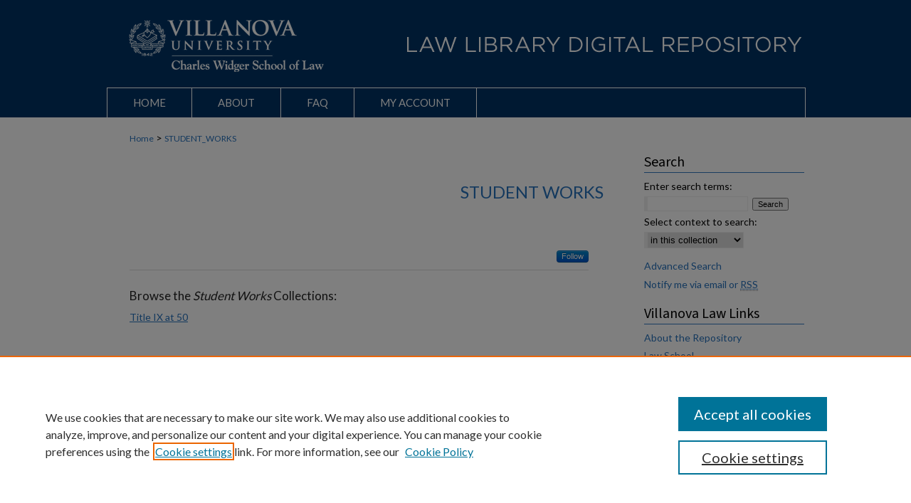

--- FILE ---
content_type: text/html; charset=UTF-8
request_url: https://digitalcommons.law.villanova.edu/student_works/
body_size: 4054
content:

<!DOCTYPE html>
<html lang="en">
<head><!-- inj yui3-seed: --><script type='text/javascript' src='//cdnjs.cloudflare.com/ajax/libs/yui/3.6.0/yui/yui-min.js'></script><script type='text/javascript' src='//ajax.googleapis.com/ajax/libs/jquery/1.10.2/jquery.min.js'></script><!-- Adobe Analytics --><script type='text/javascript' src='https://assets.adobedtm.com/4a848ae9611a/d0e96722185b/launch-d525bb0064d8.min.js'></script><script type='text/javascript' src=/assets/nr_browser_production.js></script>

<!-- def.1 -->
<meta charset="utf-8">
<meta name="viewport" content="width=device-width">
<title>
Student Works | Villanova University Charles Widger School of Law Research | Villanova University Charles Widger School of Law Digital Repository
</title>




<!-- sh.1 -->
<link rel="stylesheet" href="/ir-style.css" type="text/css" media="screen">
<link rel="stylesheet" href="/ir-custom.css" type="text/css" media="screen">
<link rel="stylesheet" href="ir-custom.css" type="text/css" media="screen">
<link rel="stylesheet" href="/ir-local.css" type="text/css" media="screen">
<link rel="stylesheet" href="ir-local.css" type="text/css" media="screen">
<link rel="stylesheet" href="/ir-print.css" type="text/css" media="print">
<link rel="alternate" type="application/rss+xml" title="Site Feed" href="/recent.rss">
<link rel="shortcut icon" href="/favicon.ico" type="image/x-icon">
<!--[if IE]>
<link rel="stylesheet" href="/ir-ie.css" type="text/css" media="screen">
<![endif]-->

<!-- JS -->
<script type="text/javascript" src="/assets/jsUtilities.js"></script>
<script type="text/javascript" src="/assets/footnoteLinks.js"></script>

<!-- end sh.1 -->




<script type="text/javascript">var pageData = {"page":{"environment":"prod","productName":"bpdg","language":"en","name":"ir_community","businessUnit":"els:rp:st"},"visitor":{}};</script>

</head>
<body >
<!-- FILE /srv/sequoia/main/data/digitalcommons.law.villanova.edu/assets/header.pregen --><!-- FILE: /srv/sequoia/main/data/assets/site/mobile_nav.inc --><!--[if !IE]>-->
<script src="/assets/scripts/dc-mobile/dc-responsive-nav.js"></script>

<header id="mobile-nav" class="nav-down device-fixed-height" style="visibility: hidden;">
  
  
  <nav class="nav-collapse">
    <ul>
      <li class="menu-item active device-fixed-width"><a href="https://digitalcommons.law.villanova.edu" title="Home" data-scroll >Home</a></li>
      <li class="menu-item device-fixed-width"><a href="https://digitalcommons.law.villanova.edu/do/search/advanced/" title="Search" data-scroll ><i class="icon-search"></i> Search</a></li>
      <li class="menu-item device-fixed-width"><a href="https://digitalcommons.law.villanova.edu/communities.html" title="Browse" data-scroll >Browse Collections</a></li>
      <li class="menu-item device-fixed-width"><a href="/cgi/myaccount.cgi?context=" title="My Account" data-scroll >My Account</a></li>
      <li class="menu-item device-fixed-width"><a href="https://digitalcommons.law.villanova.edu/about.html" title="About" data-scroll >About</a></li>
      <li class="menu-item device-fixed-width"><a href="https://network.bepress.com" title="Digital Commons Network" data-scroll ><img width="16" height="16" alt="DC Network" style="vertical-align:top;" src="/assets/md5images/8e240588cf8cd3a028768d4294acd7d3.png"> Digital Commons Network™</a></li>
    </ul>
  </nav>
</header>

<script src="/assets/scripts/dc-mobile/dc-mobile-nav.js"></script>
<!--<![endif]-->
<!-- FILE: /srv/sequoia/main/data/digitalcommons.law.villanova.edu/assets/header.pregen (cont) -->



<div id="villanovalaw">
	<div id="container">
		<a href="#main" class="skiplink" accesskey="2" >Skip to main content</a>

					
			<div id="header" role="banner">
				<a href="https://digitalcommons.law.villanova.edu" id="banner_link" title="Villanova University Charles Widger School of Law Digital Repository" >
					<img id="banner_image" alt="Villanova University Charles Widger School of Law Digital Repository" width='980' height='121' src="/assets/md5images/a04bdc8925b4cd291b97c5c6a31a27d7.png">
				</a>	
				
					<a href="http://www.law.villanova.edu/" id="logo_link" title="Villanova University Charles Widger School of Law" >
						<img id="logo_image" alt="Villanova University Charles Widger School of Law" width='336' height='121' src="/assets/md5images/536b3c2f19145b0f80881fe4c64b0cb3.png">
					</a>	
				
			</div>
					
			<div id="navigation">
				<!-- FILE: /srv/sequoia/main/data/assets/site/ir_navigation.inc -->

<div id="tabs" role="navigation" aria-label="Main"><ul><li id="tabfour"><a href="https://digitalcommons.law.villanova.edu" title="Home" ><span>Home</span></a></li><li id="tabthree"><a href="https://digitalcommons.law.villanova.edu/about.html" title="About" ><span>About</span></a></li><li id="tabtwo"><a href="https://digitalcommons.law.villanova.edu/faq.html" title="FAQ" ><span>FAQ</span></a></li><li id="tabone"><a href="https://digitalcommons.law.villanova.edu/cgi/myaccount.cgi?context=" title="My Account" ><span>My Account</span></a></li></ul></div>

<!-- FILE: /srv/sequoia/main/data/digitalcommons.law.villanova.edu/assets/header.pregen (cont) -->
			</div>
		

		<div id="wrapper">
			<div id="content">
				<div id="main" class="text" role="main">


<!-- FILE: /srv/sequoia/main/data/assets/site/ir_breadcrumb.inc -->

<div class="crumbs" role="navigation" aria-label="Breadcrumb">
	<p>
	
	
			<a href="https://digitalcommons.law.villanova.edu" class="ignore" >Home</a>
	
	
	
	
	
	
	
	
	
	 <span aria-hidden="true">&gt;</span> 
		<a href="https://digitalcommons.law.villanova.edu/student_works" class="ignore" aria-current="page" >STUDENT_WORKS</a>
	
	
	
	</p>
</div>


<!-- FILE: /srv/sequoia/main/data/assets/site/ir_community/index.html (cont) -->
<div class="clear">&nbsp;</div>
<!-- FILE: /srv/sequoia/main/data/assets/site/ir_community/ir_community_index.inc --><!-- FILE: /srv/sequoia/main/data/assets/site/ir_community/ir_community_header.inc --><div id="series-header">
<!-- FILE: /srv/sequoia/main/data/assets/site/ir_community/ir_community_logo.inc -->
<!-- FILE: /srv/sequoia/main/data/assets/site/ir_community/ir_community_header.inc (cont) --><h1 id="series-title"><a href="https://digitalcommons.law.villanova.edu/student_works" >Student Works</a></h1></div>
<div class="clear">&nbsp;</div>
<div id="series-home">
<!-- FILE: /srv/sequoia/main/data/assets/site/ir_content_carousel.inc -->
<!-- FILE: /srv/sequoia/main/data/assets/site/ir_community/ir_community_header.inc (cont) -->
<!-- FILE: /srv/sequoia/main/data/assets/site/ir_community/ir_community_index.inc (cont) -->
<div class="intro"><!-- FILE: /srv/sequoia/main/data/assets/site/ir_community/community_intro.inc --><!-- FILE: /srv/sequoia/main/data/assets/site/ir_community/ir_community_index.inc (cont) --></div>
<p class="publication-follow">
  <span class="pull-right">
    <!-- FILE: /srv/sequoia/main/data/assets/site/nw_follow_ctx.inc -->
		<a rel="nofollow" href="https://network.bepress.com/api/follow/subscribe?publication=ZGJlMjNiNmM0ZDM5ZmM2MzZlMzk1MzkwZDE1NjEzZDE%3D&amp;format=html" data-follow-set="publication:ZGJlMjNiNmM0ZDM5ZmM2MzZlMzk1MzkwZDE1NjEzZDE=" title="Follow Student Works" class="btn followable" >Follow</a>
<!-- FILE: /srv/sequoia/main/data/assets/site/ir_community/ir_community_index.inc (cont) -->
  </span>
</p>
<h2 class="community-browse-heading">
Browse the <em>Student Works</em> Collections:
</h2>
<p><a href="https://digitalcommons.law.villanova.edu/title_ix" title="Title IX at 50" >Title IX at 50</a></p>
</div>

<!-- FILE: /srv/sequoia/main/data/assets/site/ir_community/index.html (cont) --><!-- FILE /srv/sequoia/main/data/assets/site/footer.pregen --></div>
	<div class="verticalalign">&nbsp;</div>
	<div class="clear">&nbsp;</div>

</div>

	<div id="sidebar" role="complementary">
	<!-- FILE: /srv/sequoia/main/data/assets/site/ir_sidebar_7_8.inc -->

	<!-- FILE: /srv/sequoia/main/data/assets/site/ir_sidebar_sort_sba.inc --><!-- FILE: /srv/sequoia/main/data/assets/site/ir_sidebar_custom_upper_7_8.inc -->

<!-- FILE: /srv/sequoia/main/data/assets/site/ir_sidebar_sort_sba.inc (cont) -->
<!-- FILE: /srv/sequoia/main/data/assets/site/ir_sidebar_search_7_8.inc --><h2>Search</h2>


	
<form method='get' action='https://digitalcommons.law.villanova.edu/do/search/' id="sidebar-search">
	<label for="search" accesskey="4">
		Enter search terms:
	</label>
		<div>
			<span class="border">
				<input type="text" name='q' class="search" id="search">
			</span> 
			<input type="submit" value="Search" class="searchbutton" style="font-size:11px;">
		</div>
	<label for="context">
		Select context to search:
	</label> 
		<div>
			<span class="border">
				<select name="fq" id="context">
					
					
					
					
						<option value='virtual_ancestor_link:"https://digitalcommons.law.villanova.edu/student_works"'>in this collection</option>
					
					<option value='virtual_ancestor_link:"https://digitalcommons.law.villanova.edu"'>in this repository</option>
					<option value='virtual_ancestor_link:"http:/"'>across all repositories</option>
				</select>
			</span>
		</div>
</form>

<p class="advanced">
	
		<a href="https://digitalcommons.law.villanova.edu/do/search/advanced/?fq=virtual_ancestor_link:%22https://digitalcommons.law.villanova.edu/student_works%22" >
			Advanced Search
		</a>
	
	
</p>
<!-- FILE: /srv/sequoia/main/data/assets/site/ir_sidebar_sort_sba.inc (cont) -->
<!-- FILE: /srv/sequoia/main/data/assets/site/ir_sidebar_notify_7_8.inc -->
	<ul id="side-notify">
		<li class="notify">
			<a href="https://digitalcommons.law.villanova.edu/announcements.html" title="Email or RSS Notifications" >
				Notify me via email or <acronym title="Really Simple Syndication">RSS</acronym>
			</a>
		</li>
	</ul>





<!-- FILE: /srv/sequoia/main/data/assets/site/urc_badge.inc -->






<!-- FILE: /srv/sequoia/main/data/assets/site/ir_sidebar_notify_7_8.inc (cont) -->

<!-- FILE: /srv/sequoia/main/data/assets/site/ir_sidebar_sort_sba.inc (cont) -->
<!-- FILE: /srv/sequoia/main/data/digitalcommons.law.villanova.edu/assets/ir_sidebar_custom_middle_7_8.inc --><div id="sb-custom-middle">
<h2 class="sb-custom-title">Villanova Law Links</h2>
	<ul class="sb-custom-ul">
	<li class="sb-custom-li">
		<a href="https://digitalcommons.law.villanova.edu/about.html" >
			About the Repository
		</a>
		</li>
	<li class="sb-custom-li">
		<a href="http://www1.villanova.edu/villanova/law.html" >
			Law School
		</a>
		</li>
	<li class="sb-custom-li">
		<a href="http://www1.villanova.edu/villanova/law/academics/faculty/Facultyprofiles.html" >
			Our Faculty
		</a>
		</li>
	<li class="sb-custom-li">
		<a href="http://lawweb2009.law.villanova.edu/sportslaw/" >
			Jeffrey S. Moorad Center for<br> the Study of Sports Law
		</a>
		</li>
	<li class="sb-custom-li">
		<a href="http://www1.villanova.edu/villanova/law/library.html" >
			Law Library
		</a>
		</li>
</ul>
</div><!-- FILE: /srv/sequoia/main/data/assets/site/ir_sidebar_sort_sba.inc (cont) -->
<!-- FILE: /srv/sequoia/main/data/digitalcommons.law.villanova.edu/assets/ir_sidebar_browse.inc --><h2>Browse</h2>
<ul id="side-browse">


<li class="collections"><a href="https://digitalcommons.law.villanova.edu/communities.html" title="Browse by Collections" >Collections</a></li>
<li class="discipline-browser"><a href="https://digitalcommons.law.villanova.edu/do/discipline_browser/disciplines" title="Browse by Disciplines" >Disciplines</a></li>
<li class="author"><a href="https://digitalcommons.law.villanova.edu/authors.html" title="Browse by Author" >Authors</a></li>


 
</ul>





</ul>
<!-- FILE: /srv/sequoia/main/data/assets/site/ir_sidebar_sort_sba.inc (cont) -->
<!-- FILE: /srv/sequoia/main/data/assets/site/ir_sidebar_author_7_8.inc --><h2>Author Corner</h2>






	<ul id="side-author">
		<li class="faq">
			<a href="https://digitalcommons.law.villanova.edu/faq.html" title="Author FAQ" >
				Author FAQ
			</a>
		</li>
		
		
		
	</ul>


<!-- FILE: /srv/sequoia/main/data/assets/site/ir_sidebar_sort_sba.inc (cont) -->
<!-- FILE: /srv/sequoia/main/data/assets/site/ir_sidebar_custom_lower_7_8.inc --><!-- FILE: /srv/sequoia/main/data/assets/site/ir_sidebar_homepage_links_7_8.inc -->

<!-- FILE: /srv/sequoia/main/data/assets/site/ir_sidebar_custom_lower_7_8.inc (cont) -->
	



<!-- FILE: /srv/sequoia/main/data/assets/site/ir_sidebar_sort_sba.inc (cont) -->
<!-- FILE: /srv/sequoia/main/data/assets/site/ir_sidebar_sw_links_7_8.inc -->

	
		
	


	<!-- FILE: /srv/sequoia/main/data/assets/site/ir_sidebar_sort_sba.inc (cont) -->

<!-- FILE: /srv/sequoia/main/data/assets/site/ir_sidebar_geolocate.inc --><!-- FILE: /srv/sequoia/main/data/assets/site/ir_geolocate_enabled_and_displayed.inc -->

<!-- FILE: /srv/sequoia/main/data/assets/site/ir_sidebar_geolocate.inc (cont) -->

<!-- FILE: /srv/sequoia/main/data/assets/site/ir_sidebar_sort_sba.inc (cont) -->
<!-- FILE: /srv/sequoia/main/data/assets/site/ir_sidebar_custom_lowest_7_8.inc -->


<!-- FILE: /srv/sequoia/main/data/assets/site/ir_sidebar_sort_sba.inc (cont) -->
<!-- FILE: /srv/sequoia/main/data/assets/site/ir_sidebar_7_8.inc (cont) -->

		



<!-- FILE: /srv/sequoia/main/data/assets/site/footer.pregen (cont) -->
	<div class="verticalalign">&nbsp;</div>
	</div>

</div>

<!-- FILE: /srv/sequoia/main/data/assets/site/ir_footer_content.inc --><div id="footer" role="contentinfo">
	
	
	<!-- FILE: /srv/sequoia/main/data/assets/site/ir_bepress_logo.inc --><div id="bepress">

<a href="https://www.elsevier.com/solutions/digital-commons" title="Elsevier - Digital Commons" >
	<em>Elsevier - Digital Commons</em>
</a>

</div>
<!-- FILE: /srv/sequoia/main/data/assets/site/ir_footer_content.inc (cont) -->
	<p>
		<a href="https://digitalcommons.law.villanova.edu" title="Home page" accesskey="1" >Home</a> | 
		<a href="https://digitalcommons.law.villanova.edu/about.html" title="About" >About</a> | 
		<a href="https://digitalcommons.law.villanova.edu/faq.html" title="FAQ" >FAQ</a> | 
		<a href="/cgi/myaccount.cgi?context=" title="My Account Page" accesskey="3" >My Account</a> | 
		<a href="https://digitalcommons.law.villanova.edu/accessibility.html" title="Accessibility Statement" accesskey="0" >Accessibility Statement</a>
	</p>
	<p>
	
	
		<a class="secondary-link" href="https://www.elsevier.com/legal/privacy-policy" title="Privacy Policy" >Privacy</a>
	
		<a class="secondary-link" href="https://www.elsevier.com/legal/elsevier-website-terms-and-conditions" title="Copyright Policy" >Copyright</a>	
	</p> 
	
</div>

<!-- FILE: /srv/sequoia/main/data/assets/site/footer.pregen (cont) -->

</div>
</div>

<!-- FILE: /srv/sequoia/main/data/digitalcommons.law.villanova.edu/assets/ir_analytics.inc --><!-- Google tag (gtag.js) --> <script async src=https://www.googletagmanager.com/gtag/js?id=G-MP6WBE5XK1></script> <script> window.dataLayer = window.dataLayer || []; function gtag(){dataLayer.push(arguments);} gtag('js', new Date()); gtag('config', 'G-MP6WBE5XK1'); </script>
<!-- FILE: /srv/sequoia/main/data/assets/site/footer.pregen (cont) -->

<script type='text/javascript' src='/assets/scripts/bpbootstrap-20160726.pack.js'></script><script type='text/javascript'>BPBootstrap.init({appendCookie:''})</script></body></html>
